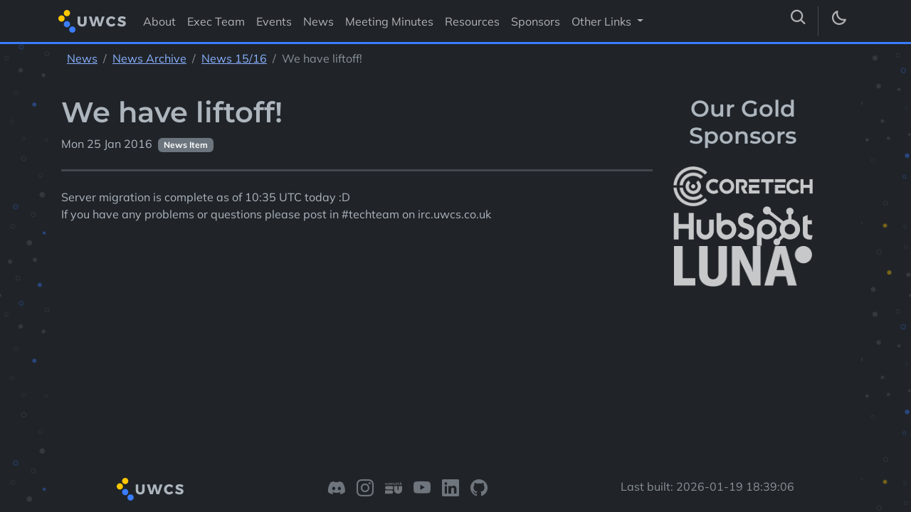

--- FILE ---
content_type: text/html
request_url: https://uwcs.co.uk/news/archive/1516/2016-01-25-we-have-liftoff/
body_size: 5272
content:
 




<!DOCTYPE html>
<html lang="en"  style="background-color: #202429">

<script>
  function dark () {
      const curr_light = localStorage.getItem("dark_mode") == "light";
      document.documentElement.setAttribute('data-bs-theme', curr_light ? "light" : "dark");
  }
  dark();
</script>

<head>
  <meta charset="utf-8" />
  <title>We have liftoff! - UWCS</title>
  
  
<meta name="viewport" content="width=device-width, initial-scale=1" />

<link type="font/woff2" href="https://uwcs.co.uk/fonts/mulish-v13-latin-regular.woff2" />
<link type="font/woff2" href="https://uwcs.co.uk/fonts/montserrat-v26-latin-600.woff2" />

<link rel="stylesheet" href="https://uwcs.co.uk/uwcs-bootstrap.css?h=4101a6eb4cf5be09e47b">
<script src="https://uwcs.co.uk/scripts/bootstrap.bundle.min.js?h=061f0b1ea79e6e2ca24f" defer></script>
<link rel="stylesheet" href="https://uwcs.co.uk/icon-packs/bootstrap-icons.min.css?h=df04ef2c69a8a9425247" defer>
<link rel="stylesheet" href="https://uwcs.co.uk/icon-packs/phosphor-bold.css?h=d34939af1d8c0015241b" defer>
<script src="https://uwcs.co.uk/scripts/darkmode.js?h=5fa44cf56c29e57efab7" defer></script>


  <link rel="stylesheet" type="text/css" href="https://uwcs.co.uk/syntax-theme-dark.css" defer />
  <link rel="stylesheet" type="text/css" href="https://uwcs.co.uk/syntax-theme-light.css" defer />


<script>
  document.addEventListener("DOMContentLoaded", (event) => {
      const myModalElement = document.querySelector("#announcementModal");
      const modal = new bootstrap.Modal(myModalElement);
      modal.show();
  });
</script>

<script src="https://uwcs.co.uk/scripts/elasticlunr.min.js" defer></script>
<script src="https://uwcs.co.uk/scripts/search.js" defer></script>

<link rel="icon" type="image/x-icon" href="https://uwcs.co.uk/assets/favicon.png?h=8d9165539631460d8ba2">

<style>
  /* Generated by https://gwfh.mranftl.com */

  @font-face {
      font-display: swap;
      font-family: 'Montserrat';
      font-style: normal;
      font-weight: 400;
      src: url('https://uwcs.co.uk/fonts/montserrat-v26-latin-regular.woff2') format('woff2');
  }

  @font-face {
      font-display: swap;
      font-family: 'Montserrat';
      font-style: normal;
      font-weight: 500;
      src: url('https://uwcs.co.uk/fonts/montserrat-v26-latin-500.woff2') format('woff2');
  }

  @font-face {
      font-display: swap;
      font-family: 'Montserrat';
      font-style: normal;
      font-weight: 600;
      src: url('https://uwcs.co.uk/fonts/montserrat-v26-latin-600.woff2') format('woff2');
  }

  /* mulish-regular - latin */
  @font-face {
      font-display: swap;
      font-family: 'Mulish';
      font-style: normal;
      font-weight: 400;
      src: url('https://uwcs.co.uk/fonts/mulish-v13-latin-regular.woff2') format('woff2');
  }

  @font-face {
      font-display: swap;
      font-family: 'Mulish';
      font-style: italic;
      font-weight: 400;
      src: url('https://uwcs.co.uk/fonts/mulish-v13-latin-italic.woff2') format('woff2');
  }

  @font-face {
      font-display: swap;
      font-family: 'Mulish';
      font-style: normal;
      font-weight: 700;
      src: url('https://uwcs.co.uk/fonts/mulish-v13-latin-700.woff2') format('woff2');
  }

  @font-face {
      font-display: swap;
      font-family: 'Mulish';
      font-style: italic;
      font-weight: 700;
      src: url('https://uwcs.co.uk/fonts/mulish-v13-latin-700italic.woff2') format('woff2');
  }

  @font-face {
    font-display: block;
    font-family: bootstrap-icons;
    src: url('https://uwcs.co.uk/icon-packs/fonts/bootstrap-icons.woff2') format("woff2")
  }

  @font-face {
    font-family: "Phosphor-Bold";
    src: url('https://uwcs.co.uk/icon-packs/fonts/Phosphor-Bold.woff2') format("woff2");
    font-weight: normal;
    font-style: normal;
    font-display: block;
  }
</style>

  

  
  
<meta property="og:title" content="We have liftoff!" />
  <meta name="description" content="Server migration is complete as of 10:35 UTC today :D
If you have any problems or questions please post in #techteam on irc.uwcs.co.uk" />
  <meta property="og:description" content="Server migration is complete as of 10:35 UTC today :D
If you have any problems or questions please post in #techteam on irc.uwcs.co.uk" />
  <meta property="og:url" content="https://uwcs.co.uk/news/archive/1516/2016-01-25-we-have-liftoff/" />
  <meta property="og:image" content="https://uwcs.co.uk/bg-16-9.png" />
  <meta property="og:locale" content="en_GB" />
  <meta name="keywords" content="UWCS, Computing, University, Computer Science, Warwick, University of Warwick Computing Society, Programming, Gaming, Coding" />


  

</head>

<body class="min-vh-100 viewport-width-100 vstack" style="background-color: var(--bs-body-bg, #202429)">
  
<nav id="nav" class="navbar navbar-expand-lg" >
  <div class="container-lg align-items-center">

    <!-- UWCS Logo -->
    <a class="navbar-brand" href="https://uwcs.co.uk" aria-label="Return to homepage">
      
<svg height="32" viewBox="0 0 450 152" fill="none" xmlns="http://www.w3.org/2000/svg" class="dots-uwcs" style="overflow: visible;">
    <path
        d="M148.879 92.6014C150.101 93.8519 151.57 94.8334 153.192 95.4832C154.815 96.133 156.554 96.4367 158.3 96.375C159.978 96.4362 161.65 96.1334 163.2 95.4875C164.75 94.8416 166.143 93.8678 167.282 92.6329C169.686 89.8626 170.925 86.2668 170.737 82.6013V43.7329H187.978V82.6013C188.07 87.8494 186.792 93.0307 184.272 97.6329C181.886 101.915 178.277 105.386 173.908 107.602C169.031 110.013 163.644 111.21 158.206 111.092C152.707 111.212 147.26 110.015 142.316 107.602C137.896 105.39 134.226 101.923 131.764 97.6329C129.215 93.0416 127.936 87.8527 128.058 82.6013V43.7329H145.299V82.6013C145.202 84.4228 145.468 86.2456 146.083 87.9627C146.697 89.6798 147.648 91.2569 148.879 92.6014V92.6014Z"
        fill="var(--bs-body-color)" />
    <path
        d="M290.01 43.7329H307.722L285.393 109.771H267.681L255.12 64.7709L242.558 109.771H224.72L202.486 43.7329H221.046L234.048 92.0353L247.08 43.7329H263.944L277.134 92.0353L290.01 43.7329Z"
        fill="var(--bs-body-color)" />
    <path
        d="M362.46 59.7079C359.787 58.1846 356.773 57.3625 353.698 57.318C350.49 57.2783 347.335 58.1389 344.591 59.8023C341.919 61.4933 339.75 63.8718 338.31 66.6892C336.761 69.7104 335.954 73.0575 335.954 76.4534C335.954 79.8494 336.761 83.1965 338.31 86.2177C339.75 89.0351 341.919 91.4135 344.591 93.1046C347.333 94.7774 350.487 95.6488 353.698 95.6203C356.642 95.5619 359.538 94.8532 362.177 93.5448C365.137 92.1555 367.819 90.2373 370.091 87.8844L380.172 98.7335C376.537 102.536 372.195 105.592 367.39 107.727C362.296 110.128 356.703 111.275 351.076 111.073C345.449 110.871 339.953 109.325 335.044 106.564C329.817 103.658 325.475 99.3869 322.482 94.2052C319.436 88.8659 317.874 82.8065 317.96 76.6578C317.867 70.6248 319.428 64.6818 322.473 59.4754C325.518 54.269 329.932 49.9987 335.232 47.1292C340.211 44.4723 345.722 42.9687 351.358 42.7292C356.995 42.4898 362.613 43.5206 367.798 45.7456C372.383 47.6639 376.521 50.5119 379.952 54.1104L369.965 66.186C367.926 63.5409 365.373 61.3371 362.46 59.7079V59.7079Z"
        fill="var(--bs-body-color)" />
    <path
        d="M431.172 58.5447C427.955 57.3689 424.576 56.7006 421.154 56.5636C419.393 56.47 417.641 56.8731 416.098 57.7271C415.513 58.0872 415.035 58.5983 414.714 59.2069C414.394 59.8155 414.243 60.4991 414.277 61.1863C414.264 61.8695 414.401 62.5473 414.678 63.172C414.954 63.7968 415.364 64.3533 415.878 64.8027C417.036 65.8323 418.379 66.6326 419.835 67.1612C421.405 67.7587 423.729 68.5448 426.807 69.4882C430.669 70.5558 434.457 71.8795 438.144 73.4506C441.175 74.7983 443.82 76.8849 445.838 79.5198C448.065 82.636 449.172 86.416 448.978 90.2432C449.093 94.2788 447.867 98.2383 445.492 101.501C443.078 104.692 439.812 107.134 436.071 108.545C431.755 110.166 427.176 110.965 422.567 110.904C416.989 110.879 411.455 109.901 406.206 108.011C401.079 106.267 396.311 103.603 392.137 100.149L398.826 86.6583C402.328 89.7246 406.319 92.1801 410.634 93.9225C414.453 95.6428 418.57 96.604 422.756 96.7527C424.869 96.8649 426.971 96.3742 428.817 95.3376C429.526 94.9096 430.107 94.2984 430.5 93.568C430.892 92.8377 431.081 92.0152 431.046 91.1866C431.059 90.4743 430.917 89.7678 430.63 89.1161C430.342 88.4644 429.916 87.8833 429.382 87.413C428.175 86.338 426.765 85.5148 425.237 84.9916C423.572 84.3941 421.248 83.7023 418.234 82.8847C414.413 81.8642 410.667 80.5824 407.022 79.0481C404.05 77.7483 401.441 75.7403 399.422 73.199C397.197 70.2014 396.086 66.5201 396.282 62.7901C396.174 58.9637 397.273 55.2005 399.422 52.0353C401.754 48.8198 404.959 46.3422 408.655 44.8968C413.083 43.1554 417.812 42.311 422.567 42.4125C427.35 42.4065 432.108 43.0842 436.699 44.4251C441.022 45.6375 445.148 47.4699 448.947 49.8654L442.446 63.6391C438.88 61.5439 435.101 59.8361 431.172 58.5447V58.5447Z"
        fill="var(--bs-body-color)" />

    <circle fill="#FFC700" cx=57 cy=21 r=21 />
    <circle fill="#FFC700" cx=21 cy=57 r=21 />
    <circle fill="#3A7DFF" cx=57 cy=95 r=21 />
    <circle fill="#3A7DFF" cx=93 cy=131 r=21 />

</svg>

    </a>

    
    

    <!-- Navbar parts for mobile version -->
    <button class="navbar-toggler" type="button" data-bs-toggle="collapse" data-bs-target="#navbar-main"
      aria-controls="navbar-main" aria-expanded="false" aria-label="Toggle navigation">
      <span class="navbar-toggler-icon"></span>
    </button>
    <div class="collapse navbar-collapse w-100" id="navbar-main">
      <ul class="navbar-nav d-flex w-100">
      <!-- Include links to top level sections -->
      
      
        
        
        
        
        
        
        
        
        <li><a class="nav-link" href="https://uwcs.co.uk/about/" aria-label="Visit About">About</a></li>
        
      
        
        
        <li><a class="nav-link" href="https://uwcs.co.uk/exec/" aria-label="Visit Exec Team">Exec Team</a></li>
        
      
        
        
        <li><a class="nav-link" href="https://uwcs.co.uk/events/" aria-label="Visit Events">Events</a></li>
        
      
        
        
        <li><a class="nav-link" href="https://uwcs.co.uk/news/" aria-label="Visit News">News</a></li>
        
          
          
          
            <li><a class="nav-link" href="https:&#x2F;&#x2F;uwcs.co.uk&#x2F;categories&#x2F;meeting-minutes&#x2F;" aria-label="Visit Meeting Minutes">Meeting Minutes</a></li>
          
        
      
        
        
        <li><a class="nav-link" href="https://uwcs.co.uk/resources/" aria-label="Visit Resources">Resources</a></li>
        
      
        
        
        <li><a class="nav-link" href="https://uwcs.co.uk/sponsors/" aria-label="Visit Sponsors">Sponsors</a></li>
        
      

      <li class="me-lg-2 nav-item dropdown">
        <a class="nav-link dropdown-toggle" href="#" role="button" data-bs-toggle="dropdown" aria-expanded="false" aria-label="Links to our other projects">
          Other Links
        </a>
        <ul class="dropdown-menu" aria-labelledby="navbarDropdown">
          <li><a target="_blank" rel="noopener" class="dropdown-item" href="https://techteam.uwcs.co.uk" aria-label="Tech Team Wiki">Tech Team Wiki</a></li>
          <!-- currently dead link -->
          <!--<li><a target="_blank" rel="noopener" class="dropdown-item" href="https://progcomp.uwcs.co.uk/" aria-label="Our programming competitions">Programming Competitions</a></li>-->
          <li><a target="_blank" rel="noopener" class="dropdown-item" href="https://warwickhack.co.uk/" aria-label="Our Hackathon (WHACK)">WHACK</a>
          <li><a target="_blank" rel="noopener" class="dropdown-item" href="https://warwickspeed.run" aria-label="Our speedrunning event">WASD (Warwick Speedrun)</a></li>
          <li><a target="_blank" rel="noopener" class="dropdown-item" href="https://github.com/UWCS" aria-label="Our github">Our GitHub</a>
          </li>
        </ul>
      </li>

        <li id="search-item" class="ms-lg-auto me-lg-2 nav-item d-flex">
          <div id="search-float">
            <div id="search-bar">
              <button class="fs-4 icon pe-2 nav-link" id="search-toggle" onclick="toggleSearch(this)"><i class="ph-bold ph-magnifying-glass icon"></i></button>
              <div id="search" class="search-container pe-2">
                <input id="search-input" class="form-control" type="search" placeholder="Search">
              </div>
            </div>
            <div class="search-results">
              <div class="search-results__items"></div>
            </div>
          </div>
        </li>
        
        <!-- Dark mode toggles -->
        <li class="vr d-none d-lg-block "></li>

        <li class="nav-item ms-lg-2">
          <button id="dark-mode" class="nav-link ml-1" href="javascript:void(0);" aria-label="Toggle dark mode">
            <span class="fs-4 icon"><i class="ph-bold ph-moon icon"></i></span>
            <span class="d-lg-none ms-2 ms-lg-0">Toggle Dark Mode</span>
          </button>
        </li>
      </ul>
    </div>
  </div>
</nav>

  
  
<!-- Hacky way for this to work on sections and pages -->


<!-- Don't trigger on top level -->

  <nav aria-label="breadcrumb" class="container-lg pt-2 bg-body px-4">
    <ol class="breadcrumb">
      <!-- Generate for each ancestor -->
      
        
        
         <!-- Ignore first -->
          
          <li class="breadcrumb-item"><a href="https://uwcs.co.uk/news/" aria-label="See parent section News">News</a></li>
        
        
         <!-- Ignore first -->
          
          <li class="breadcrumb-item"><a href="https://uwcs.co.uk/news/archive/" aria-label="See parent section News Archive">News Archive</a></li>
        
        
         <!-- Ignore first -->
          
          <li class="breadcrumb-item"><a href="https://uwcs.co.uk/news/archive/1516/" aria-label="See parent section News 15&#x2F;16">News 15&#x2F;16</a></li>
        
        
      <!-- Include actual page -->
      <li class="breadcrumb-item active" aria-current="page">We have liftoff!</li>
    </ol>
  </nav>


  
  <div id="main" class="bg-body px-3">
    
    <article id="content" class="col-md-9 py-4 flex-grow-1">
      <h1>We have liftoff!</h1>
      


  Mon 25 Jan 2016


  
    
    <a class="badge bg-secondary text-decoration-none ms-1" 
      
      href="https:&#x2F;&#x2F;uwcs.co.uk&#x2F;categories&#x2F;news-item&#x2F;"
      aria-label="See other pages with categories News Item">
    News Item 
    </a>
    
  


<hr>
<p>Server migration is complete as of 10:35 UTC today :D<br />
If you have any problems or questions please post in #techteam on irc.uwcs.co.uk</p>


    </article>
    <aside id="sidebar" class="col-md-3 flex-grow-1 py-4 pe-md-4">
      
      <div id="sponsors">
        <h2>Our Gold Sponsors</h2>

        
        <div id="gold" class="sponsors">
  


    
      <a href="https:&#x2F;&#x2F;uwcs.co.uk&#x2F;sponsors&#x2F;gold&#x2F;coretech&#x2F;" aria-label="More info about CoreTech">
        <img class="white-hover" 
    src="&#x2F;sponsors&#x2F;gold&#x2F;coretech.png" width=196 height=56.07665834800634 
    style="max-width: 100%; object-fit: contain" 
    alt="Logo for CoreTech" loading="lazy" 
  >

      </a>
    

  


    
      <a href="https:&#x2F;&#x2F;uwcs.co.uk&#x2F;sponsors&#x2F;gold&#x2F;hubspot&#x2F;" aria-label="More info about HubSpot">
        <img class="white-hover" 
    src="&#x2F;sponsors&#x2F;gold&#x2F;hubspot.png" width=196 height=56.06119105813881 
    style="max-width: 100%; object-fit: contain" 
    alt="Logo for HubSpot" loading="lazy" 
  >

      </a>
    

  


    
      <a href="https:&#x2F;&#x2F;uwcs.co.uk&#x2F;sponsors&#x2F;gold&#x2F;luna&#x2F;" aria-label="More info about LUNA Students &amp; Burnsall House">
        <img class="white-hover" 
    src="&#x2F;sponsors&#x2F;gold&#x2F;luna.png" width=194 height=56.5188410275786 
    style="max-width: 100%; object-fit: contain" 
    alt="Logo for LUNA Students &amp; Burnsall House" loading="lazy" 
  >

      </a>
    

  </div>

      </div>
      
    </aside>
    
  </div>
  

<footer id="foot" >
  <!-- Centred aligned uwcs logo -->
  <a class="d-flex text-decoration-none" href="https://uwcs.co.uk" aria-label="Return to homepage">
    
      
<svg height="32" viewBox="0 0 450 152" fill="none" xmlns="http://www.w3.org/2000/svg" class="dots-uwcs" style="overflow: visible;">
    <path
        d="M148.879 92.6014C150.101 93.8519 151.57 94.8334 153.192 95.4832C154.815 96.133 156.554 96.4367 158.3 96.375C159.978 96.4362 161.65 96.1334 163.2 95.4875C164.75 94.8416 166.143 93.8678 167.282 92.6329C169.686 89.8626 170.925 86.2668 170.737 82.6013V43.7329H187.978V82.6013C188.07 87.8494 186.792 93.0307 184.272 97.6329C181.886 101.915 178.277 105.386 173.908 107.602C169.031 110.013 163.644 111.21 158.206 111.092C152.707 111.212 147.26 110.015 142.316 107.602C137.896 105.39 134.226 101.923 131.764 97.6329C129.215 93.0416 127.936 87.8527 128.058 82.6013V43.7329H145.299V82.6013C145.202 84.4228 145.468 86.2456 146.083 87.9627C146.697 89.6798 147.648 91.2569 148.879 92.6014V92.6014Z"
        fill="var(--bs-body-color)" />
    <path
        d="M290.01 43.7329H307.722L285.393 109.771H267.681L255.12 64.7709L242.558 109.771H224.72L202.486 43.7329H221.046L234.048 92.0353L247.08 43.7329H263.944L277.134 92.0353L290.01 43.7329Z"
        fill="var(--bs-body-color)" />
    <path
        d="M362.46 59.7079C359.787 58.1846 356.773 57.3625 353.698 57.318C350.49 57.2783 347.335 58.1389 344.591 59.8023C341.919 61.4933 339.75 63.8718 338.31 66.6892C336.761 69.7104 335.954 73.0575 335.954 76.4534C335.954 79.8494 336.761 83.1965 338.31 86.2177C339.75 89.0351 341.919 91.4135 344.591 93.1046C347.333 94.7774 350.487 95.6488 353.698 95.6203C356.642 95.5619 359.538 94.8532 362.177 93.5448C365.137 92.1555 367.819 90.2373 370.091 87.8844L380.172 98.7335C376.537 102.536 372.195 105.592 367.39 107.727C362.296 110.128 356.703 111.275 351.076 111.073C345.449 110.871 339.953 109.325 335.044 106.564C329.817 103.658 325.475 99.3869 322.482 94.2052C319.436 88.8659 317.874 82.8065 317.96 76.6578C317.867 70.6248 319.428 64.6818 322.473 59.4754C325.518 54.269 329.932 49.9987 335.232 47.1292C340.211 44.4723 345.722 42.9687 351.358 42.7292C356.995 42.4898 362.613 43.5206 367.798 45.7456C372.383 47.6639 376.521 50.5119 379.952 54.1104L369.965 66.186C367.926 63.5409 365.373 61.3371 362.46 59.7079V59.7079Z"
        fill="var(--bs-body-color)" />
    <path
        d="M431.172 58.5447C427.955 57.3689 424.576 56.7006 421.154 56.5636C419.393 56.47 417.641 56.8731 416.098 57.7271C415.513 58.0872 415.035 58.5983 414.714 59.2069C414.394 59.8155 414.243 60.4991 414.277 61.1863C414.264 61.8695 414.401 62.5473 414.678 63.172C414.954 63.7968 415.364 64.3533 415.878 64.8027C417.036 65.8323 418.379 66.6326 419.835 67.1612C421.405 67.7587 423.729 68.5448 426.807 69.4882C430.669 70.5558 434.457 71.8795 438.144 73.4506C441.175 74.7983 443.82 76.8849 445.838 79.5198C448.065 82.636 449.172 86.416 448.978 90.2432C449.093 94.2788 447.867 98.2383 445.492 101.501C443.078 104.692 439.812 107.134 436.071 108.545C431.755 110.166 427.176 110.965 422.567 110.904C416.989 110.879 411.455 109.901 406.206 108.011C401.079 106.267 396.311 103.603 392.137 100.149L398.826 86.6583C402.328 89.7246 406.319 92.1801 410.634 93.9225C414.453 95.6428 418.57 96.604 422.756 96.7527C424.869 96.8649 426.971 96.3742 428.817 95.3376C429.526 94.9096 430.107 94.2984 430.5 93.568C430.892 92.8377 431.081 92.0152 431.046 91.1866C431.059 90.4743 430.917 89.7678 430.63 89.1161C430.342 88.4644 429.916 87.8833 429.382 87.413C428.175 86.338 426.765 85.5148 425.237 84.9916C423.572 84.3941 421.248 83.7023 418.234 82.8847C414.413 81.8642 410.667 80.5824 407.022 79.0481C404.05 77.7483 401.441 75.7403 399.422 73.199C397.197 70.2014 396.086 66.5201 396.282 62.7901C396.174 58.9637 397.273 55.2005 399.422 52.0353C401.754 48.8198 404.959 46.3422 408.655 44.8968C413.083 43.1554 417.812 42.311 422.567 42.4125C427.35 42.4065 432.108 43.0842 436.699 44.4251C441.022 45.6375 445.148 47.4699 448.947 49.8654L442.446 63.6391C438.88 61.5439 435.101 59.8361 431.172 58.5447V58.5447Z"
        fill="var(--bs-body-color)" />

    <circle fill="#FFC700" cx=57 cy=21 r=21 />
    <circle fill="#FFC700" cx=21 cy=57 r=21 />
    <circle fill="#3A7DFF" cx=57 cy=95 r=21 />
    <circle fill="#3A7DFF" cx=93 cy=131 r=21 />

</svg>

    
  </a>
  <!-- Right aligned links -->
  <ul class="nav justify-content-end list-unstyled d-flex align-items-center">
    
    
      
      
        <li class="fs-4 ms-3 d-block ">
          <a target="_blank" rel="noopener" href="https:&#x2F;&#x2F;discord.uwcs.co.uk"
            class="d-flex text-muted opacity-hover"
            aria-label="Visit our Discord">
            
              
              
            
            <i class="bi bi-discord icon"></i>
          </a>
        </li>
    
      
        <li class="fs-4 ms-3 d-block ">
          <a target="_blank" rel="noopener" href="https:&#x2F;&#x2F;instagram.com&#x2F;warwickcompsoc&#x2F;"
            class="d-flex text-muted opacity-hover"
            aria-label="Visit our Instagram">
            
              
              
            
            <i class="bi bi-instagram icon"></i>
          </a>
        </li>
    
      
        <li class="fs-4 ms-3 d-block opacity-50">
          <a target="_blank" rel="noopener" href="https:&#x2F;&#x2F;warwicksu.com&#x2F;societies-sports&#x2F;societies&#x2F;computing&#x2F;"
            class="d-flex text-muted opacity-hover"
            aria-label="Visit our Warwick SU">
            
              
            
            <div class="icon"><img class="silhouette" src="https://uwcs.co.uk/assets/su-logo.svg" alt="icon"></div>
          </a>
        </li>
    
      
        <li class="fs-4 ms-3 d-block ">
          <a target="_blank" rel="noopener" href="https:&#x2F;&#x2F;youtube.com&#x2F;@warwickcomputing&#x2F;"
            class="d-flex text-muted opacity-hover"
            aria-label="Visit our YouTube">
            
              
              
            
            <i class="bi bi-youtube icon"></i>
          </a>
        </li>
    
      
        <li class="fs-4 ms-3 d-block ">
          <a target="_blank" rel="noopener" href="https:&#x2F;&#x2F;www.linkedin.com&#x2F;company&#x2F;uwcs&#x2F;"
            class="d-flex text-muted opacity-hover"
            aria-label="Visit our LinkedIn">
            
              
              
            
            <i class="bi bi-linkedin icon"></i>
          </a>
        </li>
    
      
        <li class="fs-4 ms-3 d-block ">
          <a target="_blank" rel="noopener" href="https:&#x2F;&#x2F;github.com&#x2F;uwcs&#x2F;"
            class="d-flex text-muted opacity-hover"
            aria-label="Visit our GitHub">
            
              
              
            
            <i class="bi bi-github icon"></i>
          </a>
        </li>
    
  </ul>
  <p class="text-muted">
    Last built: 2026-01-19 18:39:06
  </p>
</footer>

</body>

</html>

--- FILE ---
content_type: text/css
request_url: https://uwcs.co.uk/syntax-theme-light.css
body_size: 281
content:
/*
 * theme "Base16 Ocean Light" generated by syntect
 */

.z-code {
 color: #4f5b66;
 background-color: #eff1f5;
}

.z-variable.z-parameter.z-function {
 color: #4f5b66;
}
.z-comment, .z-punctuation.z-definition.z-comment {
 color: #a7adba;
}
.z-punctuation.z-definition.z-string, .z-punctuation.z-definition.z-variable, .z-punctuation.z-definition.z-string, .z-punctuation.z-definition.z-parameters, .z-punctuation.z-definition.z-string, .z-punctuation.z-definition.z-array {
 color: #4f5b66;
}
.z-keyword.z-operator {
 color: #4f5b66;
}
.z-keyword {
 color: #b48ead;
}
.z-variable {
 color: #bf616a;
}
.z-entity.z-name.z-function {
 color: #8fa1b3;
}
.z-support.z-class, .z-entity.z-name.z-class, .z-entity.z-name.z-type.z-class {
 color: #d08770;
}
.z-meta.z-class {
 color: #343d46;
}
.z-storage {
 color: #b48ead;
}
.z-support.z-function {
 color: #96b5b4;
}
.z-string, .z-entity.z-other.z-inherited-class {
 color: #a3be8c;
}
.z-constant.z-numeric {
 color: #d08770;
}
.z-constant {
 color: #d08770;
}
.z-entity.z-name.z-tag {
 color: #bf616a;
}
 .z-punctuation.z-definition.z-entity {
 color: #8fa1b3;
}
.z-markup.z-heading .z-punctuation.z-definition.z-heading, .z-entity.z-name.z-section {
 color: #8fa1b3;
}
.z-markup.z-raw.z-inline {
 color: #a3be8c;
}
.z-string.z-other.z-link {
 color: #bf616a;
}
.z-meta.z-link {
 color: #d08770;
}
.z-markup.z-list {
 color: #bf616a;
}
.z-meta.z-separator {
 color: #4f5b66;
 background-color: #dfe1e8;
}
.z-constant.z-character.z-escape {
 color: #96b5b4;
}


--- FILE ---
content_type: image/svg+xml
request_url: https://uwcs.co.uk/assets/su-logo.svg
body_size: 5628
content:
<svg width="250" height="250" viewBox="0 0 250 250" fill="none" xmlns="http://www.w3.org/2000/svg">
<path d="M46.2786 75.8302C45.258 77.7815 43.8198 79.2834 41.964 80.3414C40.1063 81.3976 37.9547 81.9276 35.5033 81.9276C33.1288 81.9276 30.9116 81.3508 28.8517 80.1991C26.7899 79.0512 25.2599 77.5287 24.2562 75.6355C23.3292 77.5287 21.8367 79.0512 19.7749 80.1991C17.7168 81.3508 15.4977 81.9276 13.1213 81.9276C10.6719 81.9276 8.4996 81.3976 6.60634 80.3414C4.71496 79.2834 3.24679 77.7815 2.20746 75.8302C1.17188 73.8826 0.649414 71.6448 0.649414 69.1205V51.804H7.88724V68.7871C7.88724 70.7197 8.47338 72.2478 9.64192 73.3808C10.8105 74.5119 12.3592 75.0774 14.2917 75.0774C16.2224 75.0774 17.7524 74.5119 18.8854 73.3808C20.0165 72.2478 20.5839 70.7197 20.5839 68.7871V51.804H27.876V68.7871C27.876 70.7197 28.4696 72.2478 29.6588 73.3808C30.846 74.5119 32.4228 75.0774 34.391 75.0774C36.2468 75.0774 37.7393 74.5044 38.8723 73.3527C40.0052 72.2029 40.5708 70.6804 40.5708 68.7871V51.804H47.8086V69.1205C47.8086 71.6448 47.3011 73.8826 46.2786 75.8302Z" fill="white"/>
<path d="M85.4992 51.8048V81.5913H78.2595V76.8609C77.1846 78.492 75.8007 79.7467 74.1116 80.6194C72.4243 81.492 70.4824 81.9265 68.2932 81.9265C65.4711 81.9265 62.9936 81.2879 60.8588 80.007C58.7258 78.7261 57.0648 76.9265 55.8794 74.6063C54.6902 72.286 54.0947 69.6212 54.0947 66.6156C54.0947 63.6456 54.6902 61.0182 55.8794 58.7373C57.0648 56.4527 58.7258 54.6812 60.8588 53.419C62.9936 52.1587 65.4543 51.5276 68.2389 51.5276C70.4299 51.5276 72.3775 51.9621 74.0854 52.8366C75.7914 53.7074 77.1846 54.9602 78.2595 56.5931V51.8048H85.4992ZM75.6434 73.6568C77.1659 72.1924 78.0386 70.2542 78.2595 67.8403V65.7261C78.0386 63.3122 77.1659 61.374 75.6434 59.9059C74.121 58.4415 72.1902 57.7074 69.8532 57.7074C67.3663 57.7074 65.3419 58.5501 63.7839 60.2392C62.2258 61.9302 61.4262 64.11 61.3906 66.7842C61.4262 69.4546 62.2258 71.6362 63.7839 73.3235C65.3419 75.0164 67.3663 75.8572 69.8532 75.8572C72.1902 75.8572 74.121 75.125 75.6434 73.6568Z" fill="white"/>
<path d="M105.905 53.1134C107.629 52.0928 109.642 51.5647 111.946 51.5253V58.5422C108.863 58.3568 106.407 59.0703 104.569 60.6845C102.731 62.3006 101.811 64.4804 101.811 67.2276V81.5928H94.5751V51.8044H101.811V57.5384C102.815 55.6115 104.178 54.1358 105.905 53.1134Z" fill="white"/>
<path d="M162.502 75.8302C161.48 77.7815 160.044 79.2834 158.188 80.3414C156.328 81.3976 154.178 81.9276 151.729 81.9276C149.354 81.9276 147.135 81.3508 145.074 80.1991C143.014 79.0512 141.484 77.5287 140.48 75.6355C139.553 77.5287 138.06 79.0512 135.999 80.1991C133.939 81.3508 131.722 81.9276 129.345 81.9276C126.896 81.9276 124.723 81.3976 122.83 80.3414C120.939 79.2834 119.471 77.7815 118.431 75.8302C117.394 73.8826 116.873 71.6448 116.873 69.1205V51.804H124.111V68.7871C124.111 70.7197 124.697 72.2478 125.866 73.3808C127.036 74.5119 128.583 75.0774 130.514 75.0774C132.444 75.0774 133.976 74.5119 135.107 73.3808C136.24 72.2478 136.804 70.7197 136.804 68.7871V51.804H144.1V68.7871C144.1 70.7197 144.692 72.2478 145.881 73.3808C147.07 74.5119 148.647 75.0774 150.613 75.0774C152.469 75.0774 153.961 74.5044 155.096 73.3527C156.225 72.2029 156.796 70.6804 156.796 68.7871V51.804H164.031V69.1205C164.031 71.6448 163.525 73.8826 162.502 75.8302Z" fill="white"/>
<path d="M178.899 40.2242C179.678 41.0426 180.068 42.0819 180.068 43.3441C180.068 44.5669 179.678 45.5894 178.899 46.404C178.12 47.2205 177.137 47.6287 175.948 47.6287C174.76 47.6287 173.777 47.2205 172.998 46.404C172.219 45.5894 171.826 44.5669 171.826 43.3441C171.826 42.0819 172.219 41.0426 172.998 40.2242C173.777 39.4078 174.76 38.9995 175.948 38.9995C177.137 38.9995 178.12 39.4078 178.899 40.2242ZM172.384 51.8048H179.624V81.5913H172.384V51.8048Z" fill="white"/>
<path d="M201.927 57.9295C199.513 57.9295 197.558 58.7478 196.052 60.3808C194.551 62.0119 193.798 64.1299 193.798 66.7272C193.798 69.3995 194.551 71.5512 196.052 73.186C197.558 74.8209 199.513 75.6355 201.927 75.6355C205.491 75.6355 208.161 74.4669 209.946 72.1299L214.453 75.8583C213.12 77.7872 211.356 79.274 209.167 80.3115C206.974 81.3508 204.433 81.8714 201.537 81.8714C198.605 81.8714 195.996 81.2403 193.715 79.9782C191.433 78.7179 189.659 76.9445 188.393 74.6617C187.135 72.377 186.506 69.7534 186.506 66.7834C186.506 63.7759 187.144 61.1224 188.425 58.8209C189.706 56.5194 191.489 54.7366 193.771 53.4744C196.052 52.2122 198.678 51.583 201.65 51.583C204.359 51.583 206.779 52.0549 208.916 53.0006C211.049 53.9501 212.783 55.2928 214.12 57.0381L209.721 61.216C207.719 59.025 205.118 57.9295 201.927 57.9295Z" fill="white"/>
<path d="M240.702 81.5928L232.628 68.5647L228.064 73.3549V81.5928H220.824V40.2781H228.064V64.222L240.313 51.8624H248.663L237.639 63.3325L249.333 81.5928H240.702Z" fill="white"/>
<path d="M118.009 146.195V101.547C118.009 99.8055 116.597 98.3916 114.854 98.3916H26.9756C12.9457 98.3916 0.911958 109.365 0.655404 123.394C0.391359 137.686 11.8951 149.352 26.1273 149.352L114.854 149.35C116.597 149.35 118.009 147.938 118.009 146.195Z" fill="white"/>
<path d="M0.649979 208.128V163.48C0.649979 161.738 2.06196 160.326 3.80541 160.326L91.6837 160.325C105.714 160.325 117.747 171.298 118.004 185.326C118.268 199.617 106.764 211.285 92.532 211.285L3.80541 211.283C2.06196 211.283 0.649979 209.871 0.649979 208.128Z" fill="white"/>
<path d="M183.039 152.493V101.546C183.039 99.804 181.627 98.3901 179.884 98.3901H135.661C133.918 98.3901 132.504 99.8059 132.508 101.551L132.588 152.939C132.588 185.16 158.708 211.282 190.929 211.282C223.15 211.282 249.27 185.16 249.27 152.939L249.35 101.551C249.352 99.8059 247.938 98.3901 246.195 98.3901H201.97C200.23 98.3901 198.817 99.804 198.817 101.546V152.493C198.817 163.585 183.039 163.598 183.039 152.493Z" fill="white"/>
</svg>


--- FILE ---
content_type: application/x-javascript
request_url: https://uwcs.co.uk/scripts/search.js
body_size: 2291
content:
function debounce(func, wait) {
    var timeout;

    return function () {
        var context = this;
        var args = arguments;
        clearTimeout(timeout);

        timeout = setTimeout(function () {
            timeout = null;
            func.apply(context, args);
        }, wait);
    };
}

// Taken from mdbook
// The strategy is as follows:
// First, assign a value to each word in the document:
//  Words that correspond to search terms (stemmer aware): 40
//  Normal words: 2
//  First word in a sentence: 8
// Then use a sliding window with a constant number of words and count the
// sum of the values of the words within the window. Then use the window that got the
// maximum sum. If there are multiple maximas, then get the last one.
// Enclose the terms in <b>.
function makeTeaser(body, terms) {
    var TERM_WEIGHT = 40;
    var NORMAL_WORD_WEIGHT = 2;
    var FIRST_WORD_WEIGHT = 8;
    var TEASER_MAX_WORDS = 30;

    var stemmedTerms = terms.map(function (w) {
        return elasticlunr.stemmer(w.toLowerCase());
    });
    var termFound = false;
    var index = 0;
    var weighted = []; // contains elements of ["word", weight, index_in_document]

    // split in sentences, then words
    var sentences = body.toLowerCase().split(". ");

    for (var i in sentences) {
        var words = sentences[i].split(" ");
        var value = FIRST_WORD_WEIGHT;

        for (var j in words) {
            var word = words[j];

            if (word.length > 0) {
                for (var k in stemmedTerms) {
                    if (elasticlunr.stemmer(word).startsWith(stemmedTerms[k])) {
                        value = TERM_WEIGHT;
                        termFound = true;
                    }
                }
                weighted.push([word, value, index]);
                value = NORMAL_WORD_WEIGHT;
            }

            index += word.length;
            index += 1;  // ' ' or '.' if last word in sentence
        }

        index += 1;  // because we split at a two-char boundary '. '
    }

    if (weighted.length === 0) {
        return body;
    }

    var windowWeights = [];
    var windowSize = Math.min(weighted.length, TEASER_MAX_WORDS);
    // We add a window with all the weights first
    var curSum = 0;
    for (var i = 0; i < windowSize; i++) {
        curSum += weighted[i][1];
    }
    windowWeights.push(curSum);

    for (var i = 0; i < weighted.length - windowSize; i++) {
        curSum -= weighted[i][1];
        curSum += weighted[i + windowSize][1];
        windowWeights.push(curSum);
    }

    // If we didn't find the term, just pick the first window
    var maxSumIndex = 0;
    if (termFound) {
        var maxFound = 0;
        // backwards
        for (var i = windowWeights.length - 1; i >= 0; i--) {
            if (windowWeights[i] > maxFound) {
                maxFound = windowWeights[i];
                maxSumIndex = i;
            }
        }
    }

    var teaser = [];
    var startIndex = weighted[maxSumIndex][2];
    for (var i = maxSumIndex; i < maxSumIndex + windowSize; i++) {
        var word = weighted[i];
        if (startIndex < word[2]) {
            // missing text from index to start of `word`
            teaser.push(body.substring(startIndex, word[2]));
            startIndex = word[2];
        }

        // add <em/> around search terms
        if (word[1] === TERM_WEIGHT) {
            teaser.push("<b>");
        }
        startIndex = word[2] + word[0].length;
        teaser.push(body.substring(word[2], startIndex));

        if (word[1] === TERM_WEIGHT) {
            teaser.push("</b>");
        }
    }
    teaser.push("…");
    return teaser.join("");
}

function formatSearchResultItem(item, terms) {
    return '<div class="search-results__item">'
        + `<a href="${item.ref}"><h5>${item.doc.title}</h5>`
        + `<div>${makeTeaser(item.doc.body, terms)}</div>`
        + '</div></a>';
}

function initSearch() {
    var $searchInput = document.getElementById("search-input");
    var $searchResults = document.querySelector(".search-results");
    var $searchResultsItems = document.querySelector(".search-results__items");
    var MAX_ITEMS = 10;

    var options = {
        bool: "AND",
        fields: {
            title: { boost: 2 },
            body: { boost: 1 },
        }
    };
    var currentTerm = "";
    var index;

    var initIndex = async function () {
        if (index === undefined) {
            var url = "/search_index.en.json";
            // if (document.URL.startsWith("https://uwcs.co.uk") && !document.URL.contains("archive")) {
            //     // Use draft index if not in archive
            //     url = "https://draft.uwcs.co.uk/search_index.en.json"
            // }
            index = fetch(url)
                .then(
                    async function (response) {
                        return await elasticlunr.Index.load(await response.json());
                    }
                );
        }
        let res = await index;
        return res;
    }

    var lastResults = undefined;
    $searchInput.addEventListener("keyup", debounce(async function () {
        var term = $searchInput.value.trim();
        if (term === currentTerm || term.length < 3) {
            return;
        }
        $searchResults.style.display = term === "" ? "none" : "block";
        $searchResultsItems.innerHTML = "";
        currentTerm = term;
        if (term === "") {
            return;
        }

        var results = (await initIndex()).search(term, options);
        if (results.length === 0) {
            $searchResults.style.display = "none";
            return;
        }


        function genResults(res) {
            $searchResultsItems.innerHTML = "";
            res.sort((a, b) => a.ref.includes("archive") - b.ref.includes("archive"));
            for (var i = 0; i < res.length; i++) {
                if (res[i].ref.includes("archive") && (i == 0 || !res[i - 1].ref.includes("archive"))) {
                    var item = document.createElement("h3");
                    item.innerHTML = "Archive";
                    $searchResultsItems.appendChild(item);
                }
                var item = document.createElement("li");
                item.innerHTML = formatSearchResultItem(res[i], term.split(" "));
                $searchResultsItems.appendChild(item);
            }
        }
        genResults(results.slice(0, Math.min(results.length, MAX_ITEMS)))

        if (results.length > MAX_ITEMS) {
            lastResults = results;
            var btn = document.createElement("button");
            btn.classList.add("nav-link");
            btn.innerHTML = `Load all ${results.length} results`;
            btn.addEventListener("click", (e) => {
                if (lastResults) {
                    genResults(lastResults);
                }
                e.stopPropagation();
            });
            $searchResultsItems.appendChild(btn);
        }
    }, 150));

    var navelem = document.getElementsByClassName("navbar-toggler");
    window.addEventListener('click', function (e) {
        if (navelem[0].style.display != "none") {   // If not mobile
            if ($searchResults.style.display == "block" && !$searchResults.contains(e.target) && !$searchInput.contains(e.target)) {
                $searchResults.style.display = "none";
                currentTerm = "";
            }
        }
    });
}


if (document.readyState === "complete" ||
    (document.readyState !== "loading" && !document.documentElement.doScroll)
) {
    initSearch();
} else {
    document.addEventListener("DOMContentLoaded", initSearch);
}



function toggleSearch(e) {
    var s = document.getElementById("search");
    if (s.style.width != "15em") {
        // s.hidden = false;
        s.style.display = "block";
        setTimeout(() => {
            s.style.width = "15em";
            s.style.opacity = "1"
        }, 100)
    } else {
        s.classList.remove("w-100")
        // setTimeout(() => s.hidden = true, 100)
        s.style.width = "0";
        s.style.opacity = "0";
        setTimeout(() => {
            s.style.display = "none";
        }, 250)
    }
}

--- FILE ---
content_type: application/x-javascript
request_url: https://uwcs.co.uk/scripts/darkmode.js?h=5fa44cf56c29e57efab7
body_size: 27
content:
// Set toggle button on load
window.addEventListener('load', function () {
    document.getElementById('dark-mode').addEventListener('click', () => {
        const curr_light = localStorage.getItem("dark_mode") == "light";
        localStorage.setItem("dark_mode", !curr_light ? "light" : "dark");
        dark();
    });
});
